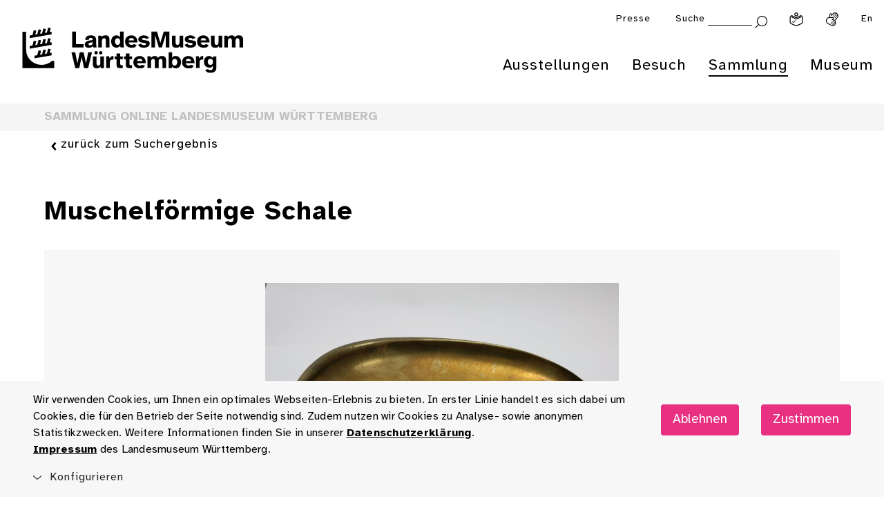

--- FILE ---
content_type: text/html; charset=utf-8
request_url: https://www.landesmuseum-stuttgart.de/sammlung/sammlung-online/dk-details/?dk_object_id=39721
body_size: 10659
content:
<!DOCTYPE html>
<html lang="de">
<head>

<meta charset="utf-8">
<!-- 
	This website is powered by TYPO3 - inspiring people to share!
	TYPO3 is a free open source Content Management Framework initially created by Kasper Skaarhoj and licensed under GNU/GPL.
	TYPO3 is copyright 1998-2026 of Kasper Skaarhoj. Extensions are copyright of their respective owners.
	Information and contribution at https://typo3.org/
-->


<link rel="icon" href="/lmw_relaunch/components/header/assets/favicon_landesmuseum_neu.png" type="image/png">

<meta http-equiv="x-ua-compatible" content="ie=edge">
<meta name="generator" content="TYPO3 CMS">
<meta name="viewport" content="width=device-width, initial-scale=1">
<meta name="description" content="Schlendern Sie digital durch 300.000 Jahre württembergische Kulturgeschichte: Über 10.000 Objekte, Geschichten und Informationen stehen für Sie in unserer Sammlung Online bereit.">
<meta property="og:type" content="website">
<meta property="og:url" content="https://www.landesmuseum-stuttgart.de/sammlung/sammlung-online/dk-details">
<meta property="og:title" content="DK Details">
<meta property="og:description" content="Schlendern Sie digital durch 300.000 Jahre württembergische Kulturgeschichte: Über 10.000 Objekte, Geschichten und Informationen stehen für Sie in unserer Sammlung Online bereit.">
<meta name="twitter:card" content="summary">
<meta name="twitter:site" content="@lmw">
<meta name="twitter:title" content="DK Details">
<meta name="twitter:description" content="Schlendern Sie digital durch 300.000 Jahre württembergische Kulturgeschichte: Über 10.000 Objekte, Geschichten und Informationen stehen für Sie in unserer Sammlung Online bereit.">
<meta property="fb:app_id" content="1116307281872942">


<link rel="stylesheet" href="/typo3temp/assets/css/dfa708fd75bfa3bf7b62d2c65c0849ac.css?1732524369" media="all">
<link rel="stylesheet" href="/lmw_relaunch/lmw_prototype/static/lmw/css/main.css?1768484222" media="all">




<script src="/lmw_relaunch/lmw_prototype/static/lmw/main.js?1768484222" async="async"></script>




<title>Muschelförmige Schale</title>
<meta property='twitter:title' content='Muschelförmige Schale'>
<meta property='og:title' content='Muschelförmige Schale'>
<meta name='description' content='Die Erfassung dieses Objekts wurde durch die Deutsche Digitale Bibliothek im Rahmen des von der Beauftragten der Bundesregierung für Kultur und Medien (BKM) geförderten Programms NEUSTART KULTUR ermöglicht.'>
<meta property='twitter:description' content='Die Erfassung dieses Objekts wurde durch die Deutsche Digitale Bibliothek im Rahmen des von der Beauftragten der Bundesregierung für Kultur und Medien (BKM) geförderten Programms NEUSTART KULTUR ermöglicht.'>
<meta property='og:description' content='Die Erfassung dieses Objekts wurde durch die Deutsche Digitale Bibliothek im Rahmen des von der Beauftragten der Bundesregierung für Kultur und Medien (BKM) geförderten Programms NEUSTART KULTUR ermöglicht.'>
<meta property='twitter:image' content='https://bildarchiv.landesmuseum-stuttgart.de/P/Bildarchiv/387182/387182.jpg'>
<meta property='og:image' content='https://bildarchiv.landesmuseum-stuttgart.de/P/Bildarchiv/387182/387182.jpg'>


<link rel="canonical" href="https://www.landesmuseum-stuttgart.de/sammlung/sammlung-online/dk-details"/>

</head>
<body id="root" style="opacity:0;" data-events="resize" data-resize class="lmw-theme" >
<!-- pid:172-->


        <!--TYPO3SEARCH_end-->
        
            
        <!--Auf allen Seiten einfügen-->
        <div class="cookie-disclaimer-wrap" id="cookie-disclaimer">
            <div class="cookie-disclaimer grid-container">
              <div class="grid-x grid-padding-x align-right align-middle">
                 <div class="small-12 medium-9 large-auto cell small-spacing-xs medium-spacing-none">
                    <p class="hint-text">
                        
                    Wir verwenden Cookies, um Ihnen ein optimales Webseiten-Erlebnis zu bieten. In erster Linie handelt
                    es sich dabei um Cookies, die für den Betrieb der Seite notwendig sind. Zudem nutzen wir Cookies zu
                    Analyse- sowie anonymen Statistikzwecken. Weitere Informationen finden Sie in unserer
                
                        <a title="Datenschutzerklärung" href="/datenschutz">
                            Datenschutzerklärung
                        </a>.<br>
                        <a title="Impressum" href="/impressum">
                            Impressum
                        </a>
                        des Landesmuseum Württemberg.
                    </p>
                 </div>
                 <div class="small-12 medium-3 large-shrink cookie-button-must cell">
                     <button class="button primary small-spacing-s">
                         Ablehnen
                     </button>
                 </div>
                 <div class="small-12 medium-3 large-shrink cookie-button-all cell">
                     <button class="button primary small-spacing-s">
                         Zustimmen
                     </button>
                 </div>
                 <div class="small-12 cell">
                    <div class="cookie-selector">
                       <div class="accordion" data-accordion data-allow-all-closed="true" data-multi-expand="true">
                          <div class='accordion-item' data-accordion-item>
                             <a href='#' class='accordion-title outer-accordion-title'>
                                 <span class="closed-text">Konfigurieren</span>
                                 <span class="open-text">Konfigurieren</span>
                             </a>
                             <div class='accordion-content' data-tab-content>
                                <div class="accordion" data-accordion data-allow-all-closed="true" data-multi-expand="false">
                                   <div class='accordion-item' data-accordion-item>
                                      <a href='#' class='accordion-title'>Notwendige Cookies</a>
                                      <div class="switch">
                                        <input class="switch-input" disabled checked="checked" id="mustHaveCookies" type="checkbox" name="mustHaveCookies" value="1">
                                        <label class="switch-paddle" for="mustHaveCookies">
                                          <span class="show-for-sr">Notwendige Cookies</span>
                                        </label>
                                      </div>
                                      <div class='accordion-content' data-tab-content>
                                         <div class="rte">
                                            <p>
                                                
                    Diese Cookies sind zur Funktion der Webseite erforderlich und können von Ihnen nicht deaktiviert werden.
                    In der Regel werden diese Cookies nur als Reaktion auf von Ihnen getätigte Aktionen gesetzt, z.B. beim
                    Ausfüllen von Formularen. So lassen sich die verschiedenen Anfragen Ihres Browsers einer gemeinsamen Sitzung
                    zuordnen. Dadurch wird ihr Rechner wiedererkannt, wenn Sie auf die Webseite zurückkehren. Sie können Ihren
                    Browser so einstellen, dass dieser Cookies blockiert. Es stehen dann jedoch nicht mehr alle Funktionalitäten
                    dieser Seite zur Verfügung.
                
                                            </p>
                                         </div>
                                      </div>
                                   </div>
                                   <div class='accordion-item' data-accordion-item>
                                      <a href='#' class='accordion-title'>Tracking Cookies</a>
                                      <div class="switch">
                                        <input class="switch-input" id="trackingCookies" type="checkbox" name="trackingCookies" value="2">
                                        <label class="switch-paddle" for="trackingCookies">
                                          <span class="show-for-sr">Tracking Cookies</span>
                                        </label>
                                      </div>
                                      <div class='accordion-content' data-tab-content>
                                         <div class="rte">
                                            <p>
                                                
                    Auf dieser Webseite werden mit Technologien von Matomo / Matomo Tag Manager Daten zu Marketingzwecken
                    gesammelt und anonym gespeichert. Diese Cookies ermöglichen es uns, z.B. Seitenaufrufe und Klicks zu
                    zählen, damit wir die Leistung unserer Webseite messen und verbessern können.
                
                                            </p>
                                         </div>
                                      </div>
                                   </div>
                                   <div class='accordion-item' data-accordion-item>
                                      <a href='#' class='accordion-title'>Cookies von Drittanbietern</a>
                                      <div class="switch">
                                        <input class="switch-input" id="thirdPartyCookies" type="checkbox" name="thirdPartyCookies" value="4">
                                        <label class="switch-paddle" for="thirdPartyCookies">
                                          <span class="show-for-sr">Cookies von Drittanbietern</span>
                                        </label>
                                      </div>
                                      <div class='accordion-content' data-tab-content>
                                         <div class="rte">
                                            <p>
                                                
                    Auf unserer Website sehen Sie eingebettete Videos, die auf unserem Youtube-Kanal hochgeladen wurden.
                    Bei Wiedergabe dieser Videos wird ein Cookie gesetzt, mit dem Youtube ein Profil Ihrer Interessen erstellt.
                
                                            </p>
                                         </div>
                                      </div>
                                   </div>
                                </div>
                                <div class="cookie-button-selection">
                                    <button class="button secondary hollow small-spacing-none">
                                        Gewählten Cookies zustimmen
                                    </button>
                                </div>
                             </div>
                          </div>
                       </div>
                    </div>
                 </div>
              </div>
            </div>
        </div>
    
        
        <div class="off-canvas-wrapper">
            
            <div class="off-canvas position-right" id="offCanvas" data-off-canvas data-trap-focus="true">
                <div class="grid-x grid-padding-x">
                    <div class="cell small-12 withbutton">
                        <button class="close-button" aria-label="Menü schließen" type="button" data-close>
                           <i class="icon icon-schliessen "></i>
                        </button>
                        <ul class="vertical menu drilldown" data-drilldown data-auto-height="true" data-animate-height="true" data-back-button="<li class='js-drilldown-back'><a title='Eine Ebene zurück' tabindex='0'>Zurück</a></li>">
                            
                                <li>
                                    <a title="Ausstellungen" href="https://www.landesmuseum-stuttgart.de/ausstellungen/untermenuebereich-1">Ausstellungen</a>
                                    
                                        <ul class="menu vertical nested">
                                            <li>
                                                
                                                    <a title="Legendäre MeisterWerke" href="https://www.landesmuseum-stuttgart.de/ausstellungen/legendaere-meisterwerke">
                                                        Legendäre MeisterWerke
                                                    </a>
                                                
                                                    <a title="Antike | Kelten | Kunstkammer" href="https://www.landesmuseum-stuttgart.de/ausstellungen/antike-kelten-kunstkammer">
                                                        Antike | Kelten | Kunstkammer
                                                    </a>
                                                
                                                    <a title="Uhren | wiss. Instrumente" href="https://www.landesmuseum-stuttgart.de/ausstellungen/uhren-wiss-instrumente">
                                                        Uhren | wiss. Instrumente
                                                    </a>
                                                
                                                    <a title="Glas aus 4 Jahrtausenden" href="https://www.landesmuseum-stuttgart.de/ausstellungen/glas">
                                                        Glas aus 4 Jahrtausenden
                                                    </a>
                                                
                                                    <a title="Musikinstrumente" href="https://www.landesmuseum-stuttgart.de/ausstellungen/musikinstrumente">
                                                        Musikinstrumente
                                                    </a>
                                                
                                                
                                                    <a title="Die Sammlung Hohenzollern" href="https://www.landesmuseum-stuttgart.de/ausstellungen/sammlung-hohenzollern">
                                                        Die Sammlung Hohenzollern
                                                    </a>
                                                
                                                    <a title="ZeitReise Keltenland" href="https://www.landesmuseum-stuttgart.de/ausstellungen/zeitreise-keltenland">
                                                        ZeitReise Keltenland
                                                    </a>
                                                
                                                    <a title="Rückblick" href="https://www.landesmuseum-stuttgart.de/ausstellungen/rueckblick">
                                                        Rückblick
                                                    </a>
                                                
                                                    <a title="Weltkulturerbe" href="https://www.landesmuseum-stuttgart.de/ausstellungen/weltkulturerbe">
                                                        Weltkulturerbe
                                                    </a>
                                                
                                            </li>
                                        </ul>
                                    
                                </li>
                            
                                <li>
                                    <a title="Besuch" href="https://www.landesmuseum-stuttgart.de/besuch/besuchsinformationen">Besuch</a>
                                    
                                        <ul class="menu vertical nested">
                                            <li>
                                                
                                                    <a title="Öffnungszeiten &amp; Preise" href="https://www.landesmuseum-stuttgart.de/besuch/besuchsinformationen">
                                                        Öffnungszeiten &amp; Preise
                                                    </a>
                                                
                                                    <a title="Tickets" href="https://www.landesmuseum-stuttgart.de/tickets">
                                                        Tickets
                                                    </a>
                                                
                                                    <a title="Veranstaltungskalender" href="https://www.landesmuseum-stuttgart.de/besuch/veranstaltungen">
                                                        Veranstaltungskalender
                                                    </a>
                                                
                                                    <a title="Führungen" href="https://www.landesmuseum-stuttgart.de/besuch/fuehrungen">
                                                        Führungen
                                                    </a>
                                                
                                                    <a title="Dürnitz | Café, Lounge &amp; Shop" href="https://www.landesmuseum-stuttgart.de/besuch/duernitz-kulturlounge">
                                                        Dürnitz | Café, Lounge &amp; Shop
                                                    </a>
                                                
                                                
                                                    <a title="Barrierefrei" href="https://www.landesmuseum-stuttgart.de/besuch/barrierefrei">
                                                        Barrierefrei
                                                    </a>
                                                
                                                    <a title="App" href="https://www.landesmuseum-stuttgart.de/app">
                                                        App
                                                    </a>
                                                
                                                    <a title="Digitaler Besuch" href="https://www.landesmuseum-stuttgart.de/besuch/digitaler-besuch">
                                                        Digitaler Besuch
                                                    </a>
                                                
                                                    <a title="Kita &amp; Schule" href="https://www.landesmuseum-stuttgart.de/besuch/kita-schule">
                                                        Kita &amp; Schule
                                                    </a>
                                                
                                            </li>
                                        </ul>
                                    
                                </li>
                            
                                <li>
                                    <a title="Sammlung" href="https://www.landesmuseum-stuttgart.de/sammlung/archaeologie">Sammlung</a>
                                    
                                        <ul class="menu vertical nested">
                                            <li>
                                                
                                                    <a title="Sammlung Online" href="https://www.landesmuseum-stuttgart.de/sammlung/sammlung-online">
                                                        Sammlung Online
                                                    </a>
                                                
                                                    <a title="Archäologie" href="https://www.landesmuseum-stuttgart.de/sammlung/archaeologie">
                                                        Archäologie
                                                    </a>
                                                
                                                    <a title="Kunst- und Kulturgeschichte" href="https://www.landesmuseum-stuttgart.de/sammlung/kunst-und-kulturgeschichte">
                                                        Kunst- und Kulturgeschichte
                                                    </a>
                                                
                                                    <a title="Populär- und Alltagskultur" href="https://www.landesmuseum-stuttgart.de/sammlung/populaer-und-alltagskultur">
                                                        Populär- und Alltagskultur
                                                    </a>
                                                
                                                    <a title="Restaurierung" href="https://www.landesmuseum-stuttgart.de/sammlung/restaurierung">
                                                        Restaurierung
                                                    </a>
                                                
                                                
                                                    <a title="Forschungsprojekte" href="https://www.landesmuseum-stuttgart.de/sammlung/forschungsprojekte">
                                                        Forschungsprojekte
                                                    </a>
                                                
                                                    <a title="Provenienzforschung" href="https://www.landesmuseum-stuttgart.de/sammlung/provenienzforschung">
                                                        Provenienzforschung
                                                    </a>
                                                
                                                    <a title="Leihverkehr" href="https://www.landesmuseum-stuttgart.de/sammlung/leihverkehr">
                                                        Leihverkehr
                                                    </a>
                                                
                                                    <a title="Bilderservice &amp; Bibliothek" href="https://www.landesmuseum-stuttgart.de/sammlung/bilderservice-bibliothek">
                                                        Bilderservice &amp; Bibliothek
                                                    </a>
                                                
                                            </li>
                                        </ul>
                                    
                                </li>
                            
                                <li>
                                    <a title="Museum" href="https://www.landesmuseum-stuttgart.de/museum/ueber-das-museum">Museum</a>
                                    
                                        <ul class="menu vertical nested">
                                            <li>
                                                
                                                    <a title="Über das Museum" href="https://www.landesmuseum-stuttgart.de/museum/ueber-das-museum">
                                                        Über das Museum
                                                    </a>
                                                
                                                    <a title="Altes Schloss" href="https://www.landesmuseum-stuttgart.de/museum/altes-schloss">
                                                        Altes Schloss
                                                    </a>
                                                
                                                    <a title="Raumvermietung" href="https://www.landesmuseum-stuttgart.de/museum/raumvermietung">
                                                        Raumvermietung
                                                    </a>
                                                
                                                    <a title="Team" href="https://www.landesmuseum-stuttgart.de/museum/team">
                                                        Team
                                                    </a>
                                                
                                                    <a title="Stellenangebote" href="https://www.landesmuseum-stuttgart.de/museum/stellenangebote">
                                                        Stellenangebote
                                                    </a>
                                                
                                                    <a title="Spenden &amp; Fördern" href="https://www.landesmuseum-stuttgart.de/museum/spenden-foerdern">
                                                        Spenden &amp; Fördern
                                                    </a>
                                                
                                                    <a title="Fördergesellschaft" href="https://www.landesmuseum-stuttgart.de/museum/foerdergesellschaft">
                                                        Fördergesellschaft
                                                    </a>
                                                
                                                
                                                    <a title="Kindermuseum Junges Schloss" href="https://www.landesmuseum-stuttgart.de/museum/kindermuseum-junges-schloss">
                                                        Kindermuseum Junges Schloss
                                                    </a>
                                                
                                                    <a title="Museum der Alltagskultur" href="https://www.museum-der-alltagskultur.de/">
                                                        Museum der Alltagskultur
                                                    </a>
                                                
                                                    <a title="Zweigmuseen" href="https://www.landesmuseum-stuttgart.de/museum/zweigmuseen">
                                                        Zweigmuseen
                                                    </a>
                                                
                                                    <a title="Landesstelle für Museen Baden-Württemberg" href="https://www.landesstelle.de/" rel="noreferrer">
                                                        Landesstelle für Museen Baden-Württemberg
                                                    </a>
                                                
                                                    <a title="Landesstelle für Alltagskultur" href="https://www.landesmuseum-stuttgart.de/museum/landesstelle-fuer-alltagskultur">
                                                        Landesstelle für Alltagskultur
                                                    </a>
                                                
                                                    <a title="Zentrum für Kulturelle Teilhabe Baden-Württemberg" href="https://kulturelle-teilhabe-bw.de/" rel="noreferrer">
                                                        Zentrum für Kulturelle Teilhabe Baden-Württemberg
                                                    </a>
                                                
                                            </li>
                                        </ul>
                                    
                                </li>
                            
                        </ul>
                        
    

    
    

    <ul class="vertical menu drilldown"><li><a title="Presse" href="https://www.landesmuseum-stuttgart.de/presse-1">Presse</a></li></ul>


                    </div>
                    <div class="teaser-column cell">
                        
                        <div class="header-teaser grid-container grid-container-padded" data-teaser-url="https://www.landesmuseum-stuttgart.de/offcanvas-teaser">
                        </div>
                    </div>
                </div>
            </div>
    
            <div class="off-canvas-content" data-off-canvas-content>
                
        
        
                
                
                
            

        <div id="top"></div><!-- anchor for scroll-top, root just does not sound right -->
        <header class="main-head">
           <div class="app-banner hide-for-medium" style="display:none;">
              <div class="grid-x align-middle">
                 <div class="shrink cell"><a href="#" class="remove"><i class="icon icon-schliessen"></i></a></div>
                 <div class="shrink cell"><img src="/components/app-banner/assets/app-banner.png" alt="Landesmuseum Württemberg" /></div>
                 <div class="text-wrap shrink cell">
                    <div class="headline h4">LMW App</div>
                    <p>Ihr digitaler Museumsbegleiter</p>
                 </div>
                 <div class="button-wrap shrink cell"><a class="button primary small-spacing-none" target="_blank" href="https://lmw.fluxguide.com/fluxguide/appstore">anzeigen</a></div>
              </div>
           </div>
            
            <div class="header-wrap section">
                <div class="grid-container-fluid">
                    <div class="grid-x grid-padding-x align-justify align-top">
                        <div class="logo-wrap cell small-3 medium-4 menu-entry">
                            <div class="logo grid-x">
                                    
                                        <a aria-label="Startseite des Landesmuseums Baden-Württemberg" class="lmw-noborder" href="https://www.landesmuseum-stuttgart.de/">
                                            <img class="logo-trademark cell align-self-top" alt="Landesmuseum Württemberg" src="/components/header/assets/lmw-bildmarke.png" width="443" height="571" />
                                            <img class="logo-claim cell align-self-top" alt="Landesmuseum Württemberg" src="/components/header/assets/lmw-logo-claim.svg" width="1115" height="231" />
                                        </a>
                                    
                                    
                                    
                                </div>
                            
                        </div>
                        
                
                        <div class="dropdown-menu-docking-point cell small-9 medium-8">
                            <div class="grid-x grid-padding-x align-right">
                                
                                     <!--Top-Navigation for lmw & maw-->
                                     <nav class="top-navigation cell small-12" aria-label="Top Navigation">
                                        <div class="grid-x grid-padding-x align-right">
                                            <div class="offcanvas-trigger-wrap cell shrink hide-for-medium">
                                                <button type="button" aria-label="Menü öffnen" data-toggle="offCanvas">
        <i class='icon icon-burger'></i>
    </button>
                                            </div>
                                            
    

    
    

    <div class="cell shrink hide-for-small show-for-medium"><a title="Presse" href="https://www.landesmuseum-stuttgart.de/presse-1">Presse</a></div>


                                            <div class="cell shrink search-wrap">
                                                <div class="hide-for-small show-for-large">
                                                    
                                                    
                                                    
        
            

        
        <form method="post" id="tx_indexedsearchbox" action="
            /suche?tx_indexedsearch_pi2%5Baction%5D=search&amp;tx_indexedsearch_pi2%5Bcontroller%5D=Search&amp;cHash=127e9b85d1f0e86d701a10c804ef2d6c
        ">

            <div class="tx-indexedsearch-hidden-fields">
                <input type="hidden" name="tx_indexedsearch_pi2[search][_sections]" value="0">
                <input id="tx_indexedsearchbox_freeIndexUid" type="hidden" name="tx_indexedsearch_pi2[search][_freeIndexUid]" value="_">
                <input id="tx_indexedsearchbox_pointer" type="hidden" name="tx_indexedsearch_pi2[search][pointer]" value="0">
                <input type="hidden" name="tx_indexedsearch_pi2[search][ext]" value="">
                <input type="hidden" name="tx_indexedsearch_pi2[search][searchType]" value="1">
                <input type="hidden" name="tx_indexedsearch_pi2[search][defaultOperand]" value="0">
                <input type="hidden" name="tx_indexedsearch_pi2[search][mediaType]" value="0">
                <input type="hidden" name="tx_indexedsearch_pi2[search][sortOrder]" value="rank_first">
                <input type="hidden" name="tx_indexedsearch_pi2[search][group]" value="0">
                <input type="hidden" name="tx_indexedsearch_pi2[search][languageUid]" value="0">
                <input type="hidden" name="tx_indexedsearch_pi2[search][desc]" value="0">
                <input type="hidden" name="tx_indexedsearch_pi2[search][numberOfResults]" value="10,25,50,100">
                <input type="hidden" name="tx_indexedsearch_pi2[search][extendedSearch]" value="">
            </div>

            <label for="suchbegriff">Suche</label>
            <input class="searchinput" id="suchbegriff" type="text" name="tx_indexedsearch_pi2[search][sword]">
            <button type="submit" value="Submit" aria-label="Suche abschicken">
                
        <i class='icon icon-lupe'></i>
    
            </button>

        </form>

                                                       
        
    
                                                </div>
                                                <a class="show-for-small hide-for-large" title="Suche" href="https://www.landesmuseum-stuttgart.de/suche">
                                                    
        <i class='icon icon-lupe'></i>
    
                                                </a>
                                            </div>
                                            
                                                
                                                    <div class="cell shrink">
                                                        <a aria-label="Leichte Sprache" class="iconlink" href="https://www.landesmuseum-stuttgart.de/leichte-sprache">
                                                            <img src="/components/header/assets/leichte-sprache.svg" alt="">
                                                        </a>
                                                    </div>
                                                
                                                
                                                    <div class="cell shrink">
                                                        <a aria-label="Gebärdensprache" class="iconlink" href="https://www.landesmuseum-stuttgart.de/deutsche-gebaerdensprache">
                                                            <img src="/components/header/assets/gebaerdensprache.svg" alt="">
                                                        </a>
                                                    </div>
                                                
                                            
                                            
                                                
                                                
                                                    <div class="cell shrink lang">
                                                        
                                                        
                                                            
                                                        
                                                        <a aria-label="Englisch " href="https://www.landesmuseum-stuttgart.de/en/visit/visitor-information">En</a>
                                                    </div>
                                                
                                            
                                        </div>
                                    </nav>
                                
                                <nav class="main-navigation cell small-12 show-for-medium" aria-label="Hauptnavigation">
                                    <ul class="dropdown menu grid-x grid-padding-x align-justify" data-dropdown-menu data-click-open="true" data-disable-hover="true">
                                        
                                            <li class="
                                                menu-entry is-dropdown-submenu-parent cell shrink
                                                
                                            ">
                                                <a title="Ausstellungen" href="https://www.landesmuseum-stuttgart.de/ausstellungen/untermenuebereich-1">Ausstellungen</a>
                                                
                                                    <ul class="menu submenu is-dropdown-submenu">
                                                        <li>
                                                            <div class="grid-x grid-padding-x">
                                                                <div class="sub-menu-entries cell small-8">
                                                                    <div class="grid-x grid-margin-x">
                                                                        <div class="menu-column cell small-6">
                                                                            
                                                                                <div class="cell shrink">
                                                                                    <a class="light iconright small-spacing-none" title="Legendäre MeisterWerke" href="https://www.landesmuseum-stuttgart.de/ausstellungen/legendaere-meisterwerke">
                                                                                        Legendäre MeisterWerke
                                                                                    </a>
                                                                                </div>
                                                                            
                                                                                <div class="cell shrink">
                                                                                    <a class="light iconright small-spacing-none" title="Antike | Kelten | Kunstkammer" href="https://www.landesmuseum-stuttgart.de/ausstellungen/antike-kelten-kunstkammer">
                                                                                        Antike | Kelten | Kunstkammer
                                                                                    </a>
                                                                                </div>
                                                                            
                                                                                <div class="cell shrink">
                                                                                    <a class="light iconright small-spacing-none" title="Uhren | wiss. Instrumente" href="https://www.landesmuseum-stuttgart.de/ausstellungen/uhren-wiss-instrumente">
                                                                                        Uhren | wiss. Instrumente
                                                                                    </a>
                                                                                </div>
                                                                            
                                                                                <div class="cell shrink">
                                                                                    <a class="light iconright small-spacing-none" title="Glas aus 4 Jahrtausenden" href="https://www.landesmuseum-stuttgart.de/ausstellungen/glas">
                                                                                        Glas aus 4 Jahrtausenden
                                                                                    </a>
                                                                                </div>
                                                                            
                                                                                <div class="cell shrink">
                                                                                    <a class="light iconright small-spacing-none" title="Musikinstrumente" href="https://www.landesmuseum-stuttgart.de/ausstellungen/musikinstrumente">
                                                                                        Musikinstrumente
                                                                                    </a>
                                                                                </div>
                                                                            
                                                                        </div>
                                                                        <div class="menu-column cell small-6">
                                                                            
                                                                                <div class="cell shrink">
                                                                                    <a class="light iconright small-spacing-none" title="Die Sammlung Hohenzollern" href="https://www.landesmuseum-stuttgart.de/ausstellungen/sammlung-hohenzollern">
                                                                                        Die Sammlung Hohenzollern
                                                                                    </a>
                                                                                </div>
                                                                            
                                                                                <div class="cell shrink">
                                                                                    <a class="light iconright small-spacing-none" title="ZeitReise Keltenland" href="https://www.landesmuseum-stuttgart.de/ausstellungen/zeitreise-keltenland">
                                                                                        ZeitReise Keltenland
                                                                                    </a>
                                                                                </div>
                                                                            
                                                                                <div class="cell shrink">
                                                                                    <a class="light iconright small-spacing-none" title="Rückblick" href="https://www.landesmuseum-stuttgart.de/ausstellungen/rueckblick">
                                                                                        Rückblick
                                                                                    </a>
                                                                                </div>
                                                                            
                                                                                <div class="cell shrink">
                                                                                    <a class="light iconright small-spacing-none" title="Weltkulturerbe" href="https://www.landesmuseum-stuttgart.de/ausstellungen/weltkulturerbe">
                                                                                        Weltkulturerbe
                                                                                    </a>
                                                                                </div>
                                                                            
                                                                        </div>
                                                                    </div>
                                                                </div>
                                                                <div class="teaser-column cell small-4">
                                                                    <div class="header-teaser grid-container grid-container-padded"
                                                                         data-teaser-url="https://www.landesmuseum-stuttgart.de/ausstellungen/untermenuebereich-teaser"
                                                                    >
                                                                    </div>
                                                                </div>
                                                            </div>
                                                        </li>
                                                    </ul>
                                                
                                            </li>
                                        
                                            <li class="
                                                menu-entry is-dropdown-submenu-parent cell shrink
                                                
                                            ">
                                                <a title="Besuch" href="https://www.landesmuseum-stuttgart.de/besuch/besuchsinformationen">Besuch</a>
                                                
                                                    <ul class="menu submenu is-dropdown-submenu">
                                                        <li>
                                                            <div class="grid-x grid-padding-x">
                                                                <div class="sub-menu-entries cell small-8">
                                                                    <div class="grid-x grid-margin-x">
                                                                        <div class="menu-column cell small-6">
                                                                            
                                                                                <div class="cell shrink">
                                                                                    <a class="light iconright small-spacing-none" title="Öffnungszeiten &amp; Preise" target="_top" href="https://www.landesmuseum-stuttgart.de/besuch/besuchsinformationen">
                                                                                        Öffnungszeiten &amp; Preise
                                                                                    </a>
                                                                                </div>
                                                                            
                                                                                <div class="cell shrink">
                                                                                    <a class="light iconright small-spacing-none" title="Tickets" href="https://www.landesmuseum-stuttgart.de/tickets">
                                                                                        Tickets
                                                                                    </a>
                                                                                </div>
                                                                            
                                                                                <div class="cell shrink">
                                                                                    <a class="light iconright small-spacing-none" title="Veranstaltungskalender" href="https://www.landesmuseum-stuttgart.de/besuch/veranstaltungen">
                                                                                        Veranstaltungskalender
                                                                                    </a>
                                                                                </div>
                                                                            
                                                                                <div class="cell shrink">
                                                                                    <a class="light iconright small-spacing-none" title="Führungen" href="https://www.landesmuseum-stuttgart.de/besuch/fuehrungen">
                                                                                        Führungen
                                                                                    </a>
                                                                                </div>
                                                                            
                                                                                <div class="cell shrink">
                                                                                    <a class="light iconright small-spacing-none" title="Dürnitz | Café, Lounge &amp; Shop" href="https://www.landesmuseum-stuttgart.de/besuch/duernitz-kulturlounge">
                                                                                        Dürnitz | Café, Lounge &amp; Shop
                                                                                    </a>
                                                                                </div>
                                                                            
                                                                        </div>
                                                                        <div class="menu-column cell small-6">
                                                                            
                                                                                <div class="cell shrink">
                                                                                    <a class="light iconright small-spacing-none" title="Barrierefrei" href="https://www.landesmuseum-stuttgart.de/besuch/barrierefrei">
                                                                                        Barrierefrei
                                                                                    </a>
                                                                                </div>
                                                                            
                                                                                <div class="cell shrink">
                                                                                    <a class="light iconright small-spacing-none" title="App" href="https://www.landesmuseum-stuttgart.de/app">
                                                                                        App
                                                                                    </a>
                                                                                </div>
                                                                            
                                                                                <div class="cell shrink">
                                                                                    <a class="light iconright small-spacing-none" title="Digitaler Besuch" href="https://www.landesmuseum-stuttgart.de/besuch/digitaler-besuch">
                                                                                        Digitaler Besuch
                                                                                    </a>
                                                                                </div>
                                                                            
                                                                                <div class="cell shrink">
                                                                                    <a class="light iconright small-spacing-none" title="Kita &amp; Schule" href="https://www.landesmuseum-stuttgart.de/besuch/kita-schule">
                                                                                        Kita &amp; Schule
                                                                                    </a>
                                                                                </div>
                                                                            
                                                                        </div>
                                                                    </div>
                                                                </div>
                                                                <div class="teaser-column cell small-4">
                                                                    <div class="header-teaser grid-container grid-container-padded"
                                                                         data-teaser-url="https://www.landesmuseum-stuttgart.de/besuch/untermenuebereich-teaser"
                                                                    >
                                                                    </div>
                                                                </div>
                                                            </div>
                                                        </li>
                                                    </ul>
                                                
                                            </li>
                                        
                                            <li class="
                                                menu-entry is-dropdown-submenu-parent cell shrink
                                                current
                                            ">
                                                <a title="Sammlung" href="https://www.landesmuseum-stuttgart.de/sammlung/archaeologie">Sammlung</a>
                                                
                                                    <ul class="menu submenu is-dropdown-submenu">
                                                        <li>
                                                            <div class="grid-x grid-padding-x">
                                                                <div class="sub-menu-entries cell small-8">
                                                                    <div class="grid-x grid-margin-x">
                                                                        <div class="menu-column cell small-6">
                                                                            
                                                                                <div class="cell shrink">
                                                                                    <a class="light iconright small-spacing-none" title="Sammlung Online" href="https://www.landesmuseum-stuttgart.de/sammlung/sammlung-online">
                                                                                        Sammlung Online
                                                                                    </a>
                                                                                </div>
                                                                            
                                                                                <div class="cell shrink">
                                                                                    <a class="light iconright small-spacing-none" title="Archäologie" href="https://www.landesmuseum-stuttgart.de/sammlung/archaeologie">
                                                                                        Archäologie
                                                                                    </a>
                                                                                </div>
                                                                            
                                                                                <div class="cell shrink">
                                                                                    <a class="light iconright small-spacing-none" title="Kunst- und Kulturgeschichte" href="https://www.landesmuseum-stuttgart.de/sammlung/kunst-und-kulturgeschichte">
                                                                                        Kunst- und Kulturgeschichte
                                                                                    </a>
                                                                                </div>
                                                                            
                                                                                <div class="cell shrink">
                                                                                    <a class="light iconright small-spacing-none" title="Populär- und Alltagskultur" href="https://www.landesmuseum-stuttgart.de/sammlung/populaer-und-alltagskultur">
                                                                                        Populär- und Alltagskultur
                                                                                    </a>
                                                                                </div>
                                                                            
                                                                                <div class="cell shrink">
                                                                                    <a class="light iconright small-spacing-none" title="Restaurierung" href="https://www.landesmuseum-stuttgart.de/sammlung/restaurierung">
                                                                                        Restaurierung
                                                                                    </a>
                                                                                </div>
                                                                            
                                                                        </div>
                                                                        <div class="menu-column cell small-6">
                                                                            
                                                                                <div class="cell shrink">
                                                                                    <a class="light iconright small-spacing-none" title="Forschungsprojekte" href="https://www.landesmuseum-stuttgart.de/sammlung/forschungsprojekte">
                                                                                        Forschungsprojekte
                                                                                    </a>
                                                                                </div>
                                                                            
                                                                                <div class="cell shrink">
                                                                                    <a class="light iconright small-spacing-none" title="Provenienzforschung" href="https://www.landesmuseum-stuttgart.de/sammlung/provenienzforschung">
                                                                                        Provenienzforschung
                                                                                    </a>
                                                                                </div>
                                                                            
                                                                                <div class="cell shrink">
                                                                                    <a class="light iconright small-spacing-none" title="Leihverkehr" href="https://www.landesmuseum-stuttgart.de/sammlung/leihverkehr">
                                                                                        Leihverkehr
                                                                                    </a>
                                                                                </div>
                                                                            
                                                                                <div class="cell shrink">
                                                                                    <a class="light iconright small-spacing-none" title="Bilderservice &amp; Bibliothek" href="https://www.landesmuseum-stuttgart.de/sammlung/bilderservice-bibliothek">
                                                                                        Bilderservice &amp; Bibliothek
                                                                                    </a>
                                                                                </div>
                                                                            
                                                                        </div>
                                                                    </div>
                                                                </div>
                                                                <div class="teaser-column cell small-4">
                                                                    <div class="header-teaser grid-container grid-container-padded"
                                                                         data-teaser-url="https://www.landesmuseum-stuttgart.de/sammlung/untermenuebereich-teaser"
                                                                    >
                                                                    </div>
                                                                </div>
                                                            </div>
                                                        </li>
                                                    </ul>
                                                
                                            </li>
                                        
                                            <li class="
                                                menu-entry is-dropdown-submenu-parent cell shrink
                                                
                                            ">
                                                <a title="Museum" href="https://www.landesmuseum-stuttgart.de/museum/ueber-das-museum">Museum</a>
                                                
                                                    <ul class="menu submenu is-dropdown-submenu">
                                                        <li>
                                                            <div class="grid-x grid-padding-x">
                                                                <div class="sub-menu-entries cell small-8">
                                                                    <div class="grid-x grid-margin-x">
                                                                        <div class="menu-column cell small-6">
                                                                            
                                                                                <div class="cell shrink">
                                                                                    <a class="light iconright small-spacing-none" title="Über das Museum" href="https://www.landesmuseum-stuttgart.de/museum/ueber-das-museum">
                                                                                        Über das Museum
                                                                                    </a>
                                                                                </div>
                                                                            
                                                                                <div class="cell shrink">
                                                                                    <a class="light iconright small-spacing-none" title="Altes Schloss" href="https://www.landesmuseum-stuttgart.de/museum/altes-schloss">
                                                                                        Altes Schloss
                                                                                    </a>
                                                                                </div>
                                                                            
                                                                                <div class="cell shrink">
                                                                                    <a class="light iconright small-spacing-none" title="Raumvermietung" href="https://www.landesmuseum-stuttgart.de/museum/raumvermietung">
                                                                                        Raumvermietung
                                                                                    </a>
                                                                                </div>
                                                                            
                                                                                <div class="cell shrink">
                                                                                    <a class="light iconright small-spacing-none" title="Team" href="https://www.landesmuseum-stuttgart.de/museum/team">
                                                                                        Team
                                                                                    </a>
                                                                                </div>
                                                                            
                                                                                <div class="cell shrink">
                                                                                    <a class="light iconright small-spacing-none" title="Stellenangebote" href="https://www.landesmuseum-stuttgart.de/museum/stellenangebote">
                                                                                        Stellenangebote
                                                                                    </a>
                                                                                </div>
                                                                            
                                                                                <div class="cell shrink">
                                                                                    <a class="light iconright small-spacing-none" title="Spenden &amp; Fördern" href="https://www.landesmuseum-stuttgart.de/museum/spenden-foerdern">
                                                                                        Spenden &amp; Fördern
                                                                                    </a>
                                                                                </div>
                                                                            
                                                                                <div class="cell shrink">
                                                                                    <a class="light iconright small-spacing-none" title="Fördergesellschaft" href="https://www.landesmuseum-stuttgart.de/museum/foerdergesellschaft">
                                                                                        Fördergesellschaft
                                                                                    </a>
                                                                                </div>
                                                                            
                                                                        </div>
                                                                        <div class="menu-column cell small-6">
                                                                            
                                                                                <div class="cell shrink">
                                                                                    <a class="light iconright small-spacing-none" title="Kindermuseum Junges Schloss" href="https://www.landesmuseum-stuttgart.de/museum/kindermuseum-junges-schloss">
                                                                                        Kindermuseum Junges Schloss
                                                                                    </a>
                                                                                </div>
                                                                            
                                                                                <div class="cell shrink">
                                                                                    <a class="light iconright small-spacing-none" title="Museum der Alltagskultur" target="_blank" href="https://www.museum-der-alltagskultur.de/">
                                                                                        Museum der Alltagskultur
                                                                                    </a>
                                                                                </div>
                                                                            
                                                                                <div class="cell shrink">
                                                                                    <a class="light iconright small-spacing-none" title="Zweigmuseen" href="https://www.landesmuseum-stuttgart.de/museum/zweigmuseen">
                                                                                        Zweigmuseen
                                                                                    </a>
                                                                                </div>
                                                                            
                                                                                <div class="cell shrink">
                                                                                    <a class="light iconright small-spacing-none" title="Landesstelle für Museen Baden-Württemberg" target="_blank" href="https://www.landesstelle.de/" rel="noreferrer">
                                                                                        Landesstelle für Museen Baden-Württemberg
                                                                                    </a>
                                                                                </div>
                                                                            
                                                                                <div class="cell shrink">
                                                                                    <a class="light iconright small-spacing-none" title="Landesstelle für Alltagskultur" href="https://www.landesmuseum-stuttgart.de/museum/landesstelle-fuer-alltagskultur">
                                                                                        Landesstelle für Alltagskultur
                                                                                    </a>
                                                                                </div>
                                                                            
                                                                                <div class="cell shrink">
                                                                                    <a class="light iconright small-spacing-none" title="Zentrum für Kulturelle Teilhabe Baden-Württemberg" target="_blank" href="https://kulturelle-teilhabe-bw.de/" rel="noreferrer">
                                                                                        Zentrum für Kulturelle Teilhabe Baden-Württemberg
                                                                                    </a>
                                                                                </div>
                                                                            
                                                                        </div>
                                                                    </div>
                                                                </div>
                                                                <div class="teaser-column cell small-4">
                                                                    <div class="header-teaser grid-container grid-container-padded"
                                                                         data-teaser-url="https://www.landesmuseum-stuttgart.de/museum/untermenuebereich-teaser"
                                                                    >
                                                                    </div>
                                                                </div>
                                                            </div>
                                                        </li>
                                                    </ul>
                                                
                                            </li>
                                        
                                    </ul>
                                </nav>
                            </div>
                        </div>
                    </div>
                </div>
            </div>
        </header>
    
                <main>
                    
                    <!--TYPO3SEARCH_begin-->
                    
                        
<!-- c8618 initium-->
    
        

            
                
                    
                    
                    

                    

                    
                    
                    
                    
                        
                                <div class="section md-detail small-spacing-xl"
                                  data-object-id="39721"
                                  data-list-search-url="https://www.landesmuseum-stuttgart.de/sammlung/sammlung-online/dk-liste"
                                  data-text-rights = "Herkunft/Rechte:"
                                  data-text-about = "Über das Objekt"
                                  data-text-inventorynumber = "Inventarnummer"
                                  data-text-material = "Material und Technik"
                                  data-text-dimensions = "Maße"
                                  data-text-inscription = "Beschriftung"
                                  data-text-patron = "Werden Sie Pate"
                                  data-text-patron-link = "#"
                                  data-text-classification = "Einordnung"
                                  data-text-classification-text = "Kurze Erläuterung wie das hier funktioniert."
                                  data-text-tags = "Schlagworte"
                                  data-text-place = "Ort"
                                  data-text-tag-search = "Objekte anzeigen"
                                  data-text-literature = "Literatur"
                                  data-text-collections = "Sammlungen"
                                  data-text-series = "Teil von:"
                                  data-text-series-link = "/sammlung/sammlung-online?%27%27=&amp;cHash=0614f52b9fb389f442f16fd8f0cd890b"
                                  data-text-series-link-text = "Zur Übersicht"
                                  data-text-place-classification = "Ortsbezug"
                                  data-text-place-classification-text = ""
                                  data-text-downloads = "Downloads und Lizenzen"
                                  data-text-images = "Bilder bestellen"
                                  data-text-feedback = "Kontakt und Feedback"
                                  data-text-links="Links"
                                  >
                                  <div class="gray-block small-spacing-xs">
                                     <div class="grid-container grid-container-padded">
                                        <div class="grid-x grid-padding-x align-center">
                                             <div class="cell small-12">
                                                Sammlung online Landesmuseum Württemberg
                                             </div>
                                          </div>
                                     </div>
                                  </div>
                                  <div class="grid-container grid-container-padded">
                                     <div class="grid-x grid-padding-x align-center">
                                          <div class="cell small-12">
                                             <div class="column-control-container grid-padding-x grid-x">
                                                 <div class="backlink cell small-12">
                                                    <a class="coll-link iconleft light small-spacing-l" href="https://www.landesmuseum-stuttgart.de/sammlung/sammlung-online/dk-liste" title="Zurück zum Suchergebnis">
                                                        zurück zum Suchergebnis <i class="icon icon-arrow-left "></i>
                                                    </a>                        
                                                 </div>
                                                 <div class="detail-content cell small-12">
                                                    <!--stuff goes here.-->
                                                 </div>
                                             </div>
                                          </div>
                                       </div>
                                    </div>
                                  <div class="accordion-contents downloads hide" aria-hidden="true">
                                     <div class="rte small-spacing-s">
                                        <p>Das Landesmuseum Württemberg stellt alle in der Online-Sammlung publizierten Objektdaten (Bilder und Metadaten) für eine Nachnutzung und Weiterverwendung frei. Dafür nutzen wir vor allem die Creative-Commons-Lizenz <a href="https://creativecommons.org/licenses/by/4.0/deed.de" target="_blank">CC-BY-SA 4.0</a>. Sie dürfen unter Nennung des Rechteinhabers ohne Nachfrage:</p>
                                        <ul>
                                           <li>teilen (übertragen, verbreiten, kopieren)</li>
                                           <li>nutzen (für alle Zwecke, auch kommerziell, z.B. für die Schule, Forschung, Lehre, Publikationen)</li>
                                           <li>bearbeiten (z.B. verändern, mit anderen Inhalten kombinieren, auch um etwas Neues zu erschaffen).</li>
                                        </ul>
                                     </div>
                                  </div>
                                  <div class="accordion-contents images hide" aria-hidden="true">
                                    <div class="rte small-spacing-s">
                                        <p>Wenn Sie Bilder in größerer Auflösung oder weitere Ansichten bestellen möchten, besuchen Sie bitte die Seite <a href="https://www.landesmuseum-stuttgart.de/sammlung/bilderservice/" target="_blank">Bilderservice</a> auf unserer Website. Hier finden Sie das Bestellformular sowie die Ansprechpartner*innen zu den einzelnen Sammlungen und weitere Informationen.</p>
                                    </div>
                                  </div>
                                  <div class="accordion-contents feedback hide" aria-hidden="true">
                                     <div class="rte small-spacing-s">
                                        <p>Sie haben Fragen, Informationen oder Kommentare zu dem Objekt? Dann wenden Sie sich gerne per <a class="generated-mailto iconleft" title="Schreiben Sie eine E-Mail." href="mailto:digital@landesmuseum-stuttgart.de?subject=Sammlung%20Online%20Marmorskulptur%20der%20%E2%80%9EPsyche%E2%80%9C%202017-11&amp;body=http%3A%2F%2Flmw-relaunch.preview.pointslab.org%2Fcomponents%2Fmuseum_digital%2Fdetail%2Ftemplates%2F"><i class="icon icon-news-mail"></i>Mail</a> an uns.</p>
                                     </div>
                                  </div>
                                </div>
                            
                    
                
            
        
    
<!-- c8618 finis-->


                    
                    <!--TYPO3SEARCH_end-->
                </main>
                
        
                <footer class="new">
                    <div class="grid-container">
                        <nav class="social-navigation grid-x grid-padding-x align-center align-middle" aria-label="Social Media Navigation und Links">
                            
        
        
        
        
            
        
        
            <div class="some-buttons cell large-shrink medium-spacing-l">
        
        
        
                <div class="some-holder grid-x grid-padding-x small-padding-collapse">
                    <div class="cell small-2 medium-shrink">
                        <a href="https://www.instagram.com/lmwstuttgart/" title="LMW auf Instagram" target="_blank"><img src="/lmw_relaunch/components/footer/assets/instagram_light.svg" alt=""></a>
                    </div>
                    <div class="cell small-2 medium-shrink">
                        <a href="http://www.facebook.com/LMWStuttgart" title="LMW auf Facebook" target="_blank"><img src="/lmw_relaunch/components/footer/assets/facebook_light.svg" alt=""></a>
                    </div>
                    <div class="cell small-2 medium-shrink">
                        <a href="http://www.youtube.com/user/LMWStuttgart" title="LMW auf YouTube" target="_blank"><img src="/lmw_relaunch/components/footer/assets/youtube_light.svg" alt=""></a>
                    </div>
                    
                            <div class="cell small-2 medium-shrink primary">
                                <a href="https://blog.landesmuseum-stuttgart.de/" title="LMW Blog" target="_blank"><span>Blog</span></a>
                            </div>
                        
                    
                        <div class="cell small-2 medium-shrink primary">
                           <a href="https://lmw.fluxguide.com/fluxguide/appstore" title="LMW App" target="_blank"><span>App</span></a>
                        </div>
                                        
                </div>
            </div> 
    
                            <div class="cell small-12 ">
                                <hr class="small-spacing-s">
                            </div>
                        </nav>
                        <div class="grid-x grid-padding-x" data-equalizer data-equalize-on="medium">
                            
    

    
    

    <div class="cell small-12 medium-6"><div class="same-height-block" data-equalizer-watch><div class="section-title"><h2 class="headline"><span>Newsletter</span></h2></div><div class="section-info small-spacing-s medium-spacing-m"><p>Immer auf dem Laufenden sein!</p><a class="button primary hollow" title="Jetzt Newsletter abonnieren" href="https://www.landesmuseum-stuttgart.de/museum/newsletter">Jetzt Newsletter abonnieren</a></div></div></div>


                            <div class="cell small-12 medium-6">
                                <div class="same-height-block grid-x grid-padding-x align-middle" data-equalizer-watch>
                                    <div class="section-title cell small-12">
                                      <h2 class="headline">
                                        <span>
                                            Erlebe das LMW auch hier
                                        </span>
                                      </h2>
                                    </div>
                                    
                                    
                                        
                                        
                                        
                                        
                                        
        
        <div class="image-teaser cell small-shrink small-spacing-m">
            <a href="https://www.junges-schloss.de/" target="_blank">
                <img src="/lmw_relaunch/components/footer/assets/junges_schloss_logo_neu.svg" alt="Junges Schloss" title="Startseite des Jungen Schlosses" />
            </a>
        </div>
    
                                        
        <div class="image-teaser cell small-shrink small-spacing-m">
            
                    <a class="lmw-noborder" title="Startseite des Museums der Alltagskultur" target="_blank" href="https://www.museum-der-alltagskultur.de/">
                        <img src="/lmw_relaunch/components/footer/assets/maw-logo-claim.svg" alt="Museum der Alltagskultur" />
                    </a>
                
        </div>
    
                                    
                                    
                                    
                                </div>
                            </div>                        
                             <div class="cell small-12 medium-6">
                                 
                                    
    

    
    

    <nav class="footer-list-nav grid-x grid-padding-x large-spacing-m" aria-label="Ausgewählte Seiten"><ul class="cell small-12"><li><a class="light iconright small-spacing-none" title="Sammlung Online" href="https://www.landesmuseum-stuttgart.de/sammlung/sammlung-online">Sammlung Online <i class="icon icon-arrow-right"></i></a></li><li><a class="light iconright small-spacing-none" title="Spenden &amp; Fördern" href="https://www.landesmuseum-stuttgart.de/museum/spenden-foerdern">Spenden &amp; Fördern <i class="icon icon-arrow-right"></i></a></li><li><a class="light iconright small-spacing-none" title="Presse" href="https://www.landesmuseum-stuttgart.de/presse-1">Presse <i class="icon icon-arrow-right"></i></a></li></ul></nav>


                                 
                                 
                                     <nav class="footer-review-nav grid-x grid-padding-x align-bottom" aria-label="Bewertungen">
                                        <div class="image-teaser cell small-4 small-spacing-m">
                                           <a href="https://www.tripadvisor.de/Attraction_Review-g187291-d243376-Reviews-Landesmuseum_Wurttemberg-Stuttgart_Baden_Wurttemberg.html" target="_blank" title="Tripadvisor">
                                              <img src="/lmw_relaunch/components/footer/assets/tripadvisor_bewertung_dark.svg" alt="Tripadvisor" />
                                           </a>
                                        </div>
                                        <div class="image-teaser cell small-4 small-spacing-m">
                                            <a target="_blank" href="https://www.google.com/maps/place/Landesmuseum+W%C3%BCrttemberg/@48.7773476,9.1774463,17z/data=!3m1!4b1!4m5!3m4!1s0x4799db357767a845:0xe5ff1c850dc2ca00!8m2!3d48.7773476!4d9.179635">
                                                <img src="/lmw_relaunch/components/footer/assets/google-bewertung_dark.svg" alt="Google Bewertung" />
                                            </a>
                                        </div>
                                    </nav>
                                 
                                 
                            </div>
                            
                                <div class="cell small-12 medium-6">
                                    
    

    
    

    <nav class="footer-popular-nav grid-x grid-padding-x large-spacing-m" aria-label="Häufig besucht"><div class="section-title cell small-12"><h2 class="headline"><span>Häufig besucht</span></h2></div><ul class="cell small-12"><li><a class="light iconright small-spacing-none" title="Altes Schloss" href="https://www.landesmuseum-stuttgart.de/museum/altes-schloss">Altes Schloss <i class="icon icon-arrow-right"></i></a></li><li><a class="light iconright small-spacing-none" title="Veranstaltungen" href="https://www.landesmuseum-stuttgart.de/veranstaltungen">Veranstaltungen <i class="icon icon-arrow-right"></i></a></li><li><a class="light iconright small-spacing-none" title="Öffnungszeiten" href="https://www.landesmuseum-stuttgart.de/besuch/besuchsinformationen">Öffnungszeiten <i class="icon icon-arrow-right"></i></a></li><li><a class="light iconright small-spacing-none" title="Online-Ticketshop" target="_blank" href="https://landesmuseum-stuttgart.de/tickets" rel="noreferrer">Online-Ticketshop <i class="icon icon-arrow-right"></i></a></li><li><a class="light iconright small-spacing-none" title="LMW Digital" href="https://www.landesmuseum-stuttgart.de/besuch/digitaler-besuch">LMW Digital <i class="icon icon-arrow-right"></i></a></li><li><a class="light iconright small-spacing-none" title="Sammlung Online" href="https://www.landesmuseum-stuttgart.de/sammlung/sammlung-online">Sammlung Online <i class="icon icon-arrow-right"></i></a></li><li><a class="light iconright small-spacing-none" title="Team" href="https://www.landesmuseum-stuttgart.de/museum/team">Team <i class="icon icon-arrow-right"></i></a></li><li><a class="light iconright small-spacing-none" title="Stellenangebote" href="https://www.landesmuseum-stuttgart.de/museum/stellenangebote">Stellenangebote <i class="icon icon-arrow-right"></i></a></li></ul></nav>


                                </div>
                            
                        </div>
                        
    

    
    

    <nav class="foot-navigation grid-x grid-padding-x align-justify" aria-label="Weitere Informationen"><div class="cell small-12"><hr class="small-spacing-s"></div><div class="cell small-12 medium-shrink"><div class="grid-x grid-padding-x align-justify"><div class="cell shrink lang">
                                        English
                                    </div><div class="cell shrink"><a class="light small-spacing-none" href="https://www.landesmuseum-stuttgart.de/kontakt">Kontakt</a></div><div class="cell shrink"><a class="light small-spacing-none" href="https://www.landesmuseum-stuttgart.de/impressum">Impressum</a></div><div class="cell shrink"><a class="light small-spacing-none" href="https://www.landesmuseum-stuttgart.de/datenschutz">Datenschutz</a></div><div class="cell shrink"><a class="light small-spacing-none" href="https://www.landesmuseum-stuttgart.de/erklaerung-zur-barrierefreiheit">Erklärung zur Barrierefreiheit</a></div></div></div><div class="cell small-12 medium-shrink"><p>© Landesmuseum Württemberg, Stuttgart, 2026</p></div></nav>


                    </div>
                    <div class="scroll-top-button">
                        
                        <a href="#top" class="dark iconright small-spacing-none" aria-label="Auf der Seite nach oben scrollen">
        <i class='icon icon-arrow-up'></i>
    </a>
                    </div>
                </footer>
            
    
            </div>
        </div>



<!-- kyok -->

</body>
</html>